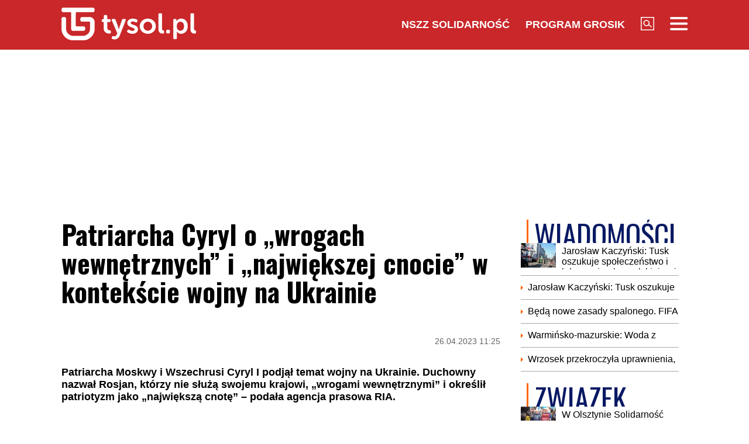

--- FILE ---
content_type: text/html; charset=UTF-8
request_url: https://www.tysol.pl/a103377-patriarcha-cyryl-o-wrogach-wewnetrznych-i-najwiekszej-cnocie-w-kontekscie-wojny-na-ukrainie
body_size: 18632
content:
<!DOCTYPE html>
<html lang="pl">
<head>
  <title>Patriarcha Cyryl o „wrogach wewnętrznych” i „największej cnocie” w kontekście wojny na Ukrainie</title>
  <meta http-equiv="content-type" content="text/html;charset=UTF-8" />
  <meta charset="utf-8" />
  <meta name="viewport" content="width=device-width, initial-scale=1.0, maximum-scale=1.0, user-scalable=no" />
  <meta http-equiv="Refresh" content="900" />
    <meta name="robots" content="max-image-preview:large"/>
  <meta name="description" content="Patriarcha Moskwy i Wszechrusi Cyryl I podjął temat wojny na Ukrainie. Duchowny nazwał Rosjan, kt&oacute;rzy nie służą swojemu krajowi, &bdquo;wrogami wewnętrznymi&rdquo; i określił patriotyzm jako &bdquo;największą cnotę&rdquo; &ndash; podała agencja prasowa RIA."/>
  <meta name="keywords" content="Cyryl I,Kreml,wrogowie wewnętrzni,Cerkiew,wojna na Ukrainie"/>
  <meta property="og:type" content="article"/>
  <meta property="og:locale" content="pl_PL"/>
  <meta property="og:site_name" content="TYSOL.PL"/>
  <meta property="fb:app_id" content="356821701417716"/>
  <meta property="og:title" content="Patriarcha Cyryl o &bdquo;wrogach wewnętrznych&rdquo; i &bdquo;największej cnocie&rdquo; w kontekście wojny na Ukrainie"/>
  <meta property="og:description" content="Patriarcha Moskwy i Wszechrusi Cyryl I podjął temat wojny na Ukrainie. Duchowny nazwał Rosjan, kt&oacute;rzy nie służą swojemu krajowi, &bdquo;wrogami wewnętrznymi&rdquo; i określił patriotyzm jako &bdquo;największą cnotę&rdquo; &ndash; podała agencja prasowa RIA."/>
  <meta property="og:image" content="https://www.tysol.pl/imgcache/1200x630/c/uploads/news/103377/1682480761b5e9f3ffbe27a5269b53b3.jpg"/>
  <meta property="og:image:width" content="1200"/>
  <meta property="og:image:height" content="630"/>
  <meta property="og:image:alt" content="Patriarcha Cyryl o &bdquo;wrogach wewnętrznych&rdquo; i &bdquo;największej cnocie&rdquo; w kontekście wojny na Ukrainie"/>
  <meta property="og:published_time" content="Wed, 26 Apr 2023 11:25:10 +0200"/>
  <meta property="og:url" content="/a103377-patriarcha-cyryl-o-wrogach-wewnetrznych-i-najwiekszej-cnocie-w-kontekscie-wojny-na-ukrainie"/>
  <meta name="twitter:card" content="summary_large_image"/>
  <meta name="twitter:title" content="Patriarcha Cyryl o &bdquo;wrogach wewnętrznych&rdquo; i &bdquo;największej cnocie&rdquo; w kontekście wojny na Ukrainie"/>
  <meta name="twitter:description" content="Patriarcha Moskwy i Wszechrusi Cyryl I podjął temat wojny na Ukrainie. Duchowny nazwał Rosjan, kt&oacute;rzy nie służą swojemu krajowi, &bdquo;wrogami wewnętrznymi&rdquo; i określił patriotyzm jako &bdquo;największą cnotę&rdquo; &ndash; podała agencja prasowa RIA."/>
  <meta name="twitter:image" content="https://www.tysol.pl/imgcache/1200x630/c/uploads/news/103377/1682480761b5e9f3ffbe27a5269b53b3.jpg"/>
  <meta name="twitter:image:alt" content="Patriarcha Cyryl o &bdquo;wrogach wewnętrznych&rdquo; i &bdquo;największej cnocie&rdquo; w kontekście wojny na Ukrainie"/>
  <link type="image/x-icon" href="https://www.tysol.pl/files/tysol/favicon.ico" rel="shortcut icon"/>
  <link rel="preconnect" href="https://fonts.gstatic.com/" />
  <link rel="preconnect" href="https://fonts.gstatic.com/" crossorigin />
  <link href="https://fonts.googleapis.com/css?family=Oswald:700Roboto:400,700&subset=latin-ext&display=swap" rel="stylesheet"/>
    <link rel="canonical" href="https://www.tysol.pl/a103377-patriarcha-cyryl-o-wrogach-wewnetrznych-i-najwiekszej-cnocie-w-kontekscie-wojny-na-ukrainie"/>
  <link href="https://www.tysol.pl/imgcache/750x530/c/uploads/news/103377/1682480761b5e9f3ffbe27a5269b53b3.jpg" as="image" rel="preload"/>
  <link href="https://www.tysol.pl/imgcache/750x530/c/uploads/news/103377/1682480761b5e9f3ffbe27a5269b53b3.jpg" as="image" rel="preload"/>
    <link rel="stylesheet" href="/css/tysol,article,1.css?type=link&serial=0123456789">
      <script async src="//cmp.optad360.io/items/0a1824b0-3b0f-448f-a41c-a53f3d1fcefc.min.js" type="c83256d31d7a036a7ee4e0ed-text/javascript"></script>
  <script async src="//get.optad360.io/sf/12856973-14dd-4ae7-bfc7-4bbe039c64fc/plugin.min.js" type="c83256d31d7a036a7ee4e0ed-text/javascript"></script>
  
  <!-- (C)2000-2020 Gemius SA - gemiusPrism  / Wezel zbiorczy pp.tysol.pl/Strona glowna serwisu -->
  <script type="c83256d31d7a036a7ee4e0ed-text/javascript">
    <!--//--><![CDATA[//><!--
    var pp_gemius_identifier = 'zNE1LPirOaPDppB6cQwz8sQ8.ji_IAcXFH6Z5_0pzpP.X7';
    // lines below shouldn't be edited
    function gemius_pending(i) { window[i] = window[i] || function() {var x = window[i+'_pdata'] = window[i+'_pdata'] || []; x[x.length]=arguments;};};gemius_pending('gemius_hit'); gemius_pending('gemius_event'); gemius_pending('pp_gemius_hit'); gemius_pending('pp_gemius_event');(function(d,t) {try {var gt=d.createElement(t),s=d.getElementsByTagName(t)[0],l='http'+((location.protocol=='https:')?'s':''); gt.setAttribute('async','async');gt.setAttribute('defer','defer'); gt.src=l+'://gapl.hit.gemius.pl/xgemius.js'; s.parentNode.insertBefore(gt,s);} catch (e) {}})(document,'script');
    //--><!]]>
  </script>

  <!-- MARFEEL CODE START -->
  <script type="c83256d31d7a036a7ee4e0ed-text/javascript">
	!function(){"use strict";function e(e){var t=!(arguments.length>1&&void 0!==arguments[1])||arguments[1],c=document.createElement("script");c.src=e,t?c.type="module":(c.async=!0,c.type="text/javascript",c.setAttribute("nomodule",""));var n=document.getElementsByTagName("script")[0];n.parentNode.insertBefore(c,n)}!function(t,c){!function(t,c,n){var a,o,r;n.accountId=c,null!==(a=t.marfeel)&&void 0!==a||(t.marfeel={}),null!==(o=(r=t.marfeel).cmd)&&void 0!==o||(r.cmd=[]),t.marfeel.config=n;var i="https://sdk.mrf.io/statics";e("".concat(i,"/marfeel-sdk.js?id=").concat(c),!0),e("".concat(i,"/marfeel-sdk.es5.js?id=").concat(c),!1)}(t,c,arguments.length>2&&void 0!==arguments[2]?arguments[2]:{})}(window,2963,{} /*config*/)}();
</script>
  <!-- MARFEEL CODE END -->

  <!-- (C)2000-2020 Gemius SA - gemiusPrism  / Wezel zbiorczy pp.tysol.pl/podstrony -->
  <script type="c83256d31d7a036a7ee4e0ed-text/javascript">
    <!--//--><![CDATA[//><!--
    var pp_gemius_identifier = '0nWbia9.pAlUpILsl_6Mr6R..q3urgb7dJEPbfUoo2b.x7';
    // lines below shouldn't be edited
    function gemius_pending(i) { window[i] = window[i] || function() {var x = window[i+'_pdata'] = window[i+'_pdata'] || []; x[x.length]=arguments;};};gemius_pending('gemius_hit'); gemius_pending('gemius_event'); gemius_pending('pp_gemius_hit'); gemius_pending('pp_gemius_event');(function(d,t) {try {var gt=d.createElement(t),s=d.getElementsByTagName(t)[0],l='http'+((location.protocol=='https:')?'s':''); gt.setAttribute('async','async');gt.setAttribute('defer','defer'); gt.src=l+'://gapl.hit.gemius.pl/xgemius.js'; s.parentNode.insertBefore(gt,s);} catch (e) {}})(document,'script');
    //--><!]]>
  </script>
<!-- Global site tag (gtag.js) - Google Analytics -->
<script async src="https://www.googletagmanager.com/gtag/js?id=G-LRDM8C27YR" type="c83256d31d7a036a7ee4e0ed-text/javascript"></script>
<script type="c83256d31d7a036a7ee4e0ed-text/javascript">
  window.dataLayer = window.dataLayer || [];
  function gtag(){dataLayer.push(arguments);}
  gtag('js', new Date());

  gtag('config', 'G-LRDM8C27YR');
</script>

<!-- PushAlert -->
<script type="c83256d31d7a036a7ee4e0ed-text/javascript">
(function(d, t) {
var g = d.createElement(t),
s = d.getElementsByTagName(t)[0];
g.src = "https://cdn.pushalert.co/integrate_a06ff64f961fee13b7a1e81e1d513ea9.js";
s.parentNode.insertBefore(g, s);
}(document, "script"));
</script>
<!-- End PushAlert -->


<script type="application/ld+json">
{
  "@context": "https://schema.org",
  "@graph": [
    {
      "@type": "Organization",
      "@id": "https://www.tysol.pl/#organization",
      "name": "TYSOL.PL",
      "url": "https://www.tysol.pl/",
      "logo": {
        "@type": "ImageObject",
        "url": "https://www.tysol.pl/files/tysol/images/tysol_230.png" 
      },
      "sameAs": [
        "https://www.facebook.com/tygodniksolidarnosc",
        "https://x.com/tysolpl" 
      ]
    },
    {
      "@type": "WebSite",
      "@id": "https://www.tysol.pl/#website",
      "url": "https://www.tysol.pl/",
      "name": "TYSOL.PL",
      "publisher": { "@id": "https://www.tysol.pl/#organization" },
      "inLanguage": "pl-PL"
    },
    {
      "@type": "WebPage",
      "@id": "https://www.tysol.pl/a103377-patriarcha-cyryl-o-wrogach-wewnetrznych-i-najwiekszej-cnocie-w-kontekscie-wojny-na-ukrainie#webpage",
      "url": "https://www.tysol.pl/a103377-patriarcha-cyryl-o-wrogach-wewnetrznych-i-najwiekszej-cnocie-w-kontekscie-wojny-na-ukrainie",
      "name": "Patriarcha Cyryl o \u201ewrogach wewn\u0119trznych\u201d i \u201enajwi\u0119kszej cnocie\u201d w kontek\u015bcie wojny na Ukrainie",
      "inLanguage": "pl-PL" 
    },
    {
      "@type": "NewsArticle",
      "@id": "https://www.tysol.pl/a103377-patriarcha-cyryl-o-wrogach-wewnetrznych-i-najwiekszej-cnocie-w-kontekscie-wojny-na-ukrainie#article",
      "mainEntityOfPage": { "@id": "https://www.tysol.pl/a103377-patriarcha-cyryl-o-wrogach-wewnetrznych-i-najwiekszej-cnocie-w-kontekscie-wojny-na-ukrainie#webpage" },
      "headline": "Patriarcha Cyryl o \u201ewrogach wewn\u0119trznych\u201d i \u201enajwi\u0119kszej cnocie\u201d w kontek\u015bcie wojny na Ukrainie",
      "datePublished": "2023-04-26T09:25:10+00:00",
      "dateModified": "2023-04-26T09:25:10+00:00",
      "description": "Patriarcha Moskwy i Wszechrusi Cyryl I podj\u0105\u0142 temat wojny na Ukrainie. Duchowny nazwa\u0142 Rosjan, kt\u00f3rzy nie s\u0142u\u017c\u0105 swojemu krajowi, \u201ewrogami wewn\u0119trznymi\u201d i okre\u015bli\u0142 patriotyzm jako \u201enajwi\u0119ksz\u0105 cnot\u0119\u201d \u2013 poda\u0142a agencja prasowa RIA.\r\n",
      "image": {"@type":"ImageObject","url":"https:\/\/www.tysol.pl\/uploads\/news\/103377\/1682480761b5e9f3ffbe27a5269b53b3.jpg","width":1613,"height":1080},
      "author": { "@type": "Person", "name": "Aleksandra Jakubiak" },
      "articleSection": "Wiadomości",
      "keywords": ["Cyryl I","Kreml","wrogowie wewnętrzni","Cerkiew","wojna na Ukrainie"],

      "articleBody": "<h2>Wrogowie wewn\u0119trzni<\/h2><p>Zwierzchnik rosyjskiej Cerkwi odprawi\u0142 Bosk\u0105 Liturgi\u0119 i wielkanocne wspomnienie zmar\u0142ych w Archangielskim Soborze na moskiewskim Kremlu. W prawos\u0142awiu obchodzone by\u0142o wczoraj \u015bwi\u0119to Radonicy \u2013 modlitwy nad grobami za zmar\u0142ych.\u00a0<\/p><p>- Dzisiaj modlimy si\u0119 za nasz\u0105 ojczyzn\u0119, aby Pan chroni\u0142 j\u0105 przed wrogami zewn\u0119trznymi i wewn\u0119trznymi, przed wszystkimi, kt\u00f3rzy nie wi\u0105\u017c\u0105 swojego \u017cycia z Rosj\u0105, kt\u00f3rzy s\u0105 gotowi zarabia\u0107 pieni\u0105dze w Rosji, ale nigdy nie byli gotowi s\u0142u\u017cy\u0107 ojczy\u017anie \u2013 stwierdzi\u0142 hierarcha.\u00a0<\/p><h2>\"Najwi\u0119ksza cnota\"<\/h2><p>Zaapelowa\u0142 o to, by zaszczepi\u0107 w ludziach, tak\u017ce poprzez nauczanie ko\u015bcielne, mi\u0142o\u015b\u0107 do ojczyzny, kt\u00f3ra jest \"najwi\u0119ksz\u0105 cnot\u0105\u201d.<\/p><p>Chocia\u017c patriarcha nie powiedzia\u0142 tego wyra\u017anie, jego uwagi zda\u0142y si\u0119 cz\u0119\u015bciowo skierowane do Rosjan, kt\u00f3rzy unikn\u0119li poboru, czasami przenosz\u0105c si\u0119 za granic\u0119, aby unikn\u0105\u0107 powo\u0142ania do s\u0142u\u017cby w ramach tego, co Putin nazywa \u201especjaln\u0105 operacj\u0105 wojskow\u0105\u201d na Ukrainie. Cyryl wskaza\u0142 na przyk\u0142ad \u015bwi\u0119tych car\u00f3w, ksi\u0105\u017c\u0105t i ksi\u0119\u017cniczek, z kt\u00f3rego powinni czerpa\u0107 wszyscy sprawuj\u0105cy dzi\u015b w\u0142adz\u0119. Jego zdaniem \u017cyli oni nie dla siebie, lecz dla Ko\u015bcio\u0142a, ludu i pa\u0144stwa, uto\u017csamiali si\u0119 ca\u0142kowicie z losem ludu i pa\u0144stwa. Nie byli oni politykami z wynajmu czy z wyboru, ale z woli Boga i byli \u015bwiadomi swojego powo\u0142ania, kt\u00f3re by\u0142o przekazywane przez rodzic\u00f3w na dzieci.\u00a0<\/p><p>Zaapelowa\u0142 o przekazywanie wiary prawos\u0142awnej kolejnym pokoleniom i wskaza\u0142, \u017ce powinno to by\u0107 jedno z najwa\u017cniejszych zada\u0144 duchownych, zaraz po sprawowaniu Eucharystii.<\/p><p><span>st (KAI) \/ Moskwa<\/span><\/p>"
    }
  ]
}
</script>
<script src="https://jsc.mgid.com/site/1039336.js" async type="c83256d31d7a036a7ee4e0ed-text/javascript"></script>
</head>
<body>

<header id="header" class="fixed">
    <div id="header-tysol">
        <div class="header_logo"><a href="/"><img src="/files/tysol/images/tysol_230.png"/></a></div>
        <nav class="header_links" id="topmenu">
            <ul class="header_links_group">
                                          
                            <li class="header_links_item link hide_on_mobile_when_max_800"><a href="//www.solidarnosc.org.pl/" target="_blank">NSZZ Solidarność</a></li>
              <li class="header_links_item link hide_on_mobile_when_max_800"><a href="//tysol.pl/grosik/" target="_blank">Program Grosik</a></li>
                            <li class="header_links_item link"><img src="/files/tysol/images/Lupa.png" width="23" height="23" class="pointer" onclick="if (!window.__cfRLUnblockHandlers) return false; search()" data-cf-modified-c83256d31d7a036a7ee4e0ed-="" /></li>
              <li class="header_links_item link"><img src="/files/tysol/images/hamburger.png" width="30" height="23" class="pointer" onclick="if (!window.__cfRLUnblockHandlers) return false; menu()" data-cf-modified-c83256d31d7a036a7ee4e0ed-="" /></li>
            </ul>
        </nav>
    </div>
    <div class="page_wrapper">
      <div class="menu-outer">
        <div id="menu">
          <button class="menu_close" onclick="if (!window.__cfRLUnblockHandlers) return false; menu()" data-cf-modified-c83256d31d7a036a7ee4e0ed-="">X</button>
            <div class="row">
                <div class="col-12 col-md-4">
                    <ul>
                      <li><a href="/d1-wiadomosci">Wiadomości</a></li>
                      <li><a href="/d2-zwiazek">Związek</a></li>
                      <li><a href="/k18-Gospodarka">Gospodarka</a></li>
                      <li><a href="/d12-Finanse">Finanse</a></li>
                      <li><a href="/d3-tygodnik-solidarnosc">Tygodnik Solidarność</a></li>
                      <li><a href="/k20-Wiara">Wiara</a></li>
                      <li><a href="/d4-rozrywka">Rozrywka</a></li>
                      <li><a href="/k29-styl-zycia">Styl życia</a></li>
                      <!-- 
                      TODO hideandseek 
                      -->
                                           
                    </ul>
                </div>
                <div class="col-12 col-md-4">
                    <ul>
                      <li><a href="/blogi/">Blogi</a></li>
                      <li><a href="/opinie/">Opinie</a></li>
                      <li><a href="/k22-Kultura">Kultura</a></li>
                      <li><a href="/k17-Polityka">Polityka</a></li>
                      <li><a href="/k21-Sport">Sport</a></li>
                      <li><a href="/k23-Nauka">Nauka</a></li>
                      <li><a href="/k24-Prawo">Prawo</a></li>
                      <li><a href="/k19-Historia">Historia</a></li>
                    </ul>
                </div>
                <div class="col-12 col-md-4">
                  <ul>
                    <li><a href="/marsz-godnosci">Marsz Godności</a></li>
                    <li><a href="/k103-emerytury-stazowe" target="_blank">Emerytury Stażowe</a></li>
                    <li><a href="https://www.tysol.pl/s6-prenumerata-tygodnika-solidarnosc">Prenumerata</a></li>
                  </ul>
                </div>
            </div>
        </div>
      
    </div>
    </div>
  <div id="header_bottom">
    <div id="search_box_google">
      <form action="/szukaj/" method="POST">
        <script async src="https://cse.google.com/cse.js?cx=51a2d224e7b0857b8" type="c83256d31d7a036a7ee4e0ed-text/javascript"></script>
        <div class="container">
          <div class="row">
            <div class="col">
              <div class="gcse-search"></div>
            </div>
          </div>
        </div>
      </form>
    </div>
  </div>
</header>
<div class="header_space"></div>
<script type="c83256d31d7a036a7ee4e0ed-text/javascript">
<!--

    var scrollTop = 0;
    var headerFixed = false;
    var header = document.getElementById('header');
    var minified = false;
    var maxified = true;
	window.onscroll = function (e) {
        scrollTop = (window.pageYOffset !== undefined) ? window.pageYOffset : (document.documentElement || document.body.parentNode || document.body).scrollTop;  
    
    if (scrollTop>1000) {
      if (maxified) {
        $('#header-tysol').animate({
          height: "65px"
        }, 100, function () {
          maxified = false;
          minified = true;
        });
      }
    } else {
      if (minified) {
        $('#header-tysol').animate({
          height: "85px"
        },100,function(){
          minified = false;
          maxified = true;
        });
      }
    }
    
    }

    function menu() {
        $('#menu').slideToggle(300);
      $('#search_box_google').slideUp(300);
    }
    function search() {
      $('#search_box_google').slideToggle(300);
      $('#menu').slideUp(300);
    }
-->
</script>

<div class="ideo-desktop">
  <div class="page_wrapper">
    <div class="mb"></div>
    <div id="ads-art-bill" style="display: block; min-height: 250px; margin: 0 auto 20px auto;"></div>
    <div class="row article_page_wrapper_row">
      <div class="col">
        <article id="article">
          <h1>Patriarcha Cyryl o „wrogach wewnętrznych” i „największej cnocie” w kontekście wojny na Ukrainie</h1>
<style type="text/css">
<!--
	.body img {
	   max-width: 100% !important;
       height: auto;
	}
    .galleryBox {   
        display: flex;
        flex-wrap: wrap;
    }
    .galleryItem {
        width: 25%;
        border: 2px solid white;
        box-sizing: border-box;
        -moz-box-sizing: border-box;
        -webkit-box-sizing: border-box;
    }
}
    
-->
</style>
<div class="article_toolbar_top" style="height: 47px;">
    <div class="article_share">
    </div>
    <div class="article_info">
        <div class="article_date">26.04.2023 11:25</div>
    </div>
</div>

<div class="lead">Patriarcha Moskwy i Wszechrusi Cyryl I podjął temat wojny na Ukrainie. Duchowny nazwał Rosjan, którzy nie służą swojemu krajowi, „wrogami wewnętrznymi” i określił patriotyzm jako „największą cnotę” – podała agencja prasowa RIA.
</div>


        
<div class="article_image">
      <img src="https://www.tysol.pl/imgcache/750x530/c/uploads/news/103377/1682480761b5e9f3ffbe27a5269b53b3.jpg" class="img-responsive"  alt="Cyryl I"/>
  </div>
<div class="image_desc">
    <div class="image_info">Cyryl I / wikimedia commons/CC BY-SA 3.0/Serge Serebro, Vitebsk Popular News </div>
</div>

                


<aside>
  </aside>

<div class="body"><h2>Wrogowie wewnętrzni</h2>

<p>Zwierzchnik rosyjskiej Cerkwi odprawił Boską Liturgię i wielkanocne wspomnienie zmarłych w Archangielskim Soborze na moskiewskim Kremlu. W prawosławiu obchodzone było wczoraj święto Radonicy – modlitwy nad grobami za zmarłych. </p>

<p>- Dzisiaj modlimy się za naszą ojczyznę, aby Pan chronił ją przed wrogami zewnętrznymi i wewnętrznymi, przed wszystkimi, którzy nie wiążą swojego życia z Rosją, którzy są gotowi zarabiać pieniądze w Rosji, ale nigdy nie byli gotowi służyć ojczyźnie – stwierdził hierarcha. </p>

<h2>"Największa cnota"</h2>

<p>Zaapelował o to, by zaszczepić w ludziach, także poprzez nauczanie kościelne, miłość do ojczyzny, która jest "największą cnotą”.</p>

<p>Chociaż patriarcha nie powiedział tego wyraźnie, jego uwagi zdały się częściowo skierowane do Rosjan, którzy uniknęli poboru, czasami przenosząc się za granicę, aby uniknąć powołania do służby w ramach tego, co Putin nazywa „specjalną operacją wojskową” na Ukrainie. Cyryl wskazał na przykład świętych carów, książąt i księżniczek, z którego powinni czerpać wszyscy sprawujący dziś władzę. Jego zdaniem żyli oni nie dla siebie, lecz dla Kościoła, ludu i państwa, utożsamiali się całkowicie z losem ludu i państwa. Nie byli oni politykami z wynajmu czy z wyboru, ale z woli Boga i byli świadomi swojego powołania, które było przekazywane przez rodziców na dzieci. </p>

<p>Zaapelował o przekazywanie wiary prawosławnej kolejnym pokoleniom i wskazał, że powinno to być jedno z najważniejszych zadań duchownych, zaraz po sprawowaniu Eucharystii.</p>

<p><span style="color:#999999;">st (KAI) / Moskwa</span></p>
</div>

<br />
<div class="article_footer">
    <ul>
        <li>Autor: KAI,opc. adg</li>        <li>Źródło: KAI/RIA</li>
        <li>Data: 26.04.2023 11:25</li>
        <li>Tagi: Cyryl I, Kreml, wrogowie wewnętrzni, Cerkiew, wojna na Ukrainie</li>
    </ul>
</div>
        </article>

        <div class="row mb">
          <div class="col-12">
                      </div>
        </div>

        <div style="" data-width="100%" class="fb-comments" data-href="https://www.tysol.pl/a103377-patriarcha-cyryl-o-wrogach-wewnetrznych-i-najwiekszej-cnocie-w-kontekscie-wojny-na-ukrainie" data-numposts="5"></div>

        <p>&nbsp;</p>
        <div class="section_name">POLECANE</div>
        <div class="row">
          <a href="/a151858-droga-s7-calkowicie-zablokowana-stoimy-od-godzin-nie-mamy-jedzenia-ani-picia-wideo" target="_self"><div class="news-item news-item-mobile news-item-size-3 title-right mb news-gradient">
  <div class="news-item-image">
    <img src="https://www.tysol.pl/imgcache/300x225/c/uploads/news/151858/17671318321c632a78bc631809737a0b.jpg" alt="Droga S7 całkowicie zablokowana. „Stoimy od godzin, nie mamy jedzenia ani picia” [WIDEO]" width="300"  height="225"  class="img-responsive"/>
    <span class="news-item-badge ">z ostatniej chwili</span>
    <div class="news-triangle"><div class="news-triangle-inner"></div></div>
  </div>
  <div class="news-item-info">
    <div class="news-item-info-outer">
      <div class="news-item-info-inner">
        <div class="news-item-info-title">
          <span class="news-title">Droga S7 całkowicie zablokowana. „Stoimy od godzin, nie mamy jedzenia ani picia” [WIDEO]</span>
        </div>
                  <p class="news-lead">We wtorek wieczorem sytuacja na drodze ekspresowej S7 gwałtownie się pogarsza. Z powodu intensywnych opadów śniegu część trasy została całkowicie zablokowana w obu kierunkach, a kierowcy od wielu godzin stoją w korkach. Jak informuje TVN24, w trybie alarmowym ściągane są dodatkowe patrole policji, a akcję utrudnia fakt, że w zaspach utknął również... pług.</p>
              </div>
    </div>
  </div>
</div></a><a href="/a151857-awaria-cieplownicza-w-gdansku-setki-osob-bez-ogrzewania" target="_self"><div class="news-item news-item-mobile news-item-size-3 title-right mb news-gradient">
  <div class="news-item-image">
    <img src="https://www.tysol.pl/imgcache/300x225/c/uploads/news/151857/176712826969837dd8ac08569966cf94.jpg" alt="Awaria ciepłownicza w Gdańsku. Setki osób bez ogrzewania" width="300"  height="225"  class="img-responsive"/>
    <span class="news-item-badge ">z ostatniej chwili</span>
    <div class="news-triangle"><div class="news-triangle-inner"></div></div>
  </div>
  <div class="news-item-info">
    <div class="news-item-info-outer">
      <div class="news-item-info-inner">
        <div class="news-item-info-title">
          <span class="news-title">Awaria ciepłownicza w Gdańsku. Setki osób bez ogrzewania</span>
        </div>
                  <p class="news-lead">Poważna awaria sieci ciepłowniczej w Gdańsku. Bez ogrzewania i ciepłej wody pozostaje co najmniej kilkuset odbiorców w dzielnicy Orunia Górna–Gdańsk Południe. </p>
              </div>
    </div>
  </div>
</div></a><a href="/a151856-rzadowy-projekt-ws-osoby-najblizszej-jest-stanowisko-prezydenta-rp" target="_self"><div class="news-item news-item-mobile news-item-size-3 title-right mb news-gradient">
  <div class="news-item-image">
    <img src="https://www.tysol.pl/imgcache/300x225/c/uploads/news/151856/1767126328625294f6b290133e4d476b.jpg" alt="Rządowy projekt ws. osoby najbliższej. Jest stanowisko Prezydenta RP" width="300"  height="225"  class="img-responsive"/>
    <span class="news-item-badge ">z ostatniej chwili</span>
    <div class="news-triangle"><div class="news-triangle-inner"></div></div>
  </div>
  <div class="news-item-info">
    <div class="news-item-info-outer">
      <div class="news-item-info-inner">
        <div class="news-item-info-title">
          <span class="news-title">Rządowy projekt ws. "osoby najbliższej". Jest stanowisko Prezydenta RP</span>
        </div>
                  <p class="news-lead">Przyjęty przez rząd projekt ustawy o statusie osoby najbliższej przenosi przywileje małżeńskie na związki partnerskie; nie ma na to zgody prezydenta – podkreślił we wtorek szef gabinetu prezydenta Paweł Szefernaker.</p>
              </div>
    </div>
  </div>
</div></a><a href="/a151855-macron-ogra-niemcow-startuje-wyscig-o-wzgledy-putina" target="_self"><div class="news-item news-item-mobile news-item-size-3 title-right mb news-gradient">
  <div class="news-item-image">
    <img src="https://www.tysol.pl/imgcache/300x225/c/uploads/news/151855/1767125759fa593dfb09843f41955612.jpg" alt="Macron ogra Niemców? Startuje wyścig o względy Putina" width="300"  height="225"  class="img-responsive"/>
    <span class="news-item-badge ">tylko u nas</span>
    <div class="news-triangle"><div class="news-triangle-inner"></div></div>
  </div>
  <div class="news-item-info">
    <div class="news-item-info-outer">
      <div class="news-item-info-inner">
        <div class="news-item-info-title">
          <span class="news-title">Macron ogra Niemców? Startuje wyścig o względy Putina</span>
        </div>
                  <p class="news-lead">Emmanuel Macron sygnalizuje gotowość do wznowienia dialogu z Władimirem Putinem, co wywołuje napięcia wewnątrz Unii Europejskiej i niepokój w Berlinie. Francuska inicjatywa uruchamia nową rywalizację o wpływy w relacjach z Rosją w momencie, gdy Europa szuka wspólnej strategii wobec wojny na Ukrainie i zmieniającej się polityki USA.</p>
              </div>
    </div>
  </div>
</div></a><a href="/a151854-grozna-awaria-na-popularnym-stoku-narciarskim-blisko-80-osob-utknelo-na-wyciagu-w-sniezycy" target="_self"><div class="news-item news-item-mobile news-item-size-3 title-right mb news-gradient">
  <div class="news-item-image">
    <img src="https://www.tysol.pl/imgcache/300x225/c/uploads/news/151854/17671243276c1b7eb713bec97b8c8c64.jpg" alt="Groźna awaria na popularnym stoku narciarskim. Blisko 80 osób utknęło na wyciągu w śnieżycy" width="300"  height="225"  class="img-responsive"/>
    <span class="news-item-badge ">z ostatniej chwili</span>
    <div class="news-triangle"><div class="news-triangle-inner"></div></div>
  </div>
  <div class="news-item-info">
    <div class="news-item-info-outer">
      <div class="news-item-info-inner">
        <div class="news-item-info-title">
          <span class="news-title">Groźna awaria na popularnym stoku narciarskim. Blisko 80 osób utknęło na wyciągu w śnieżycy</span>
        </div>
                  <p class="news-lead">Na stoku narciarskim Czarny Groń w miejscowości Rzyki doszło do poważnej awarii. Wyciąg krzesełkowy zatrzymał się podczas intensywnej śnieżycy, a na wysokości utknęło blisko 80 osób. Na miejsce skierowano straż pożarną oraz specjalistyczne grupy ratownicze. </p>
              </div>
    </div>
  </div>
</div></a><a href="/a151853-kiedy-wojna-na-ukrainie-nie-dobiegnie-konca-nowe-wyliczenia-ekspertow" target="_self"><div class="news-item news-item-mobile news-item-size-3 title-right mb news-gradient">
  <div class="news-item-image">
    <img src="https://www.tysol.pl/imgcache/300x225/c/uploads/news/151853/1767120764b864cac0278f5c4a5efd15.jpg" alt="Kiedy wojna na Ukrainie nie dobiegnie końca? Nowe wyliczenia ekspertów" width="300"  height="225"  class="img-responsive"/>
    <span class="news-item-badge ">z ostatniej chwili</span>
    <div class="news-triangle"><div class="news-triangle-inner"></div></div>
  </div>
  <div class="news-item-info">
    <div class="news-item-info-outer">
      <div class="news-item-info-inner">
        <div class="news-item-info-title">
          <span class="news-title">Kiedy wojna na Ukrainie nie dobiegnie końca? Nowe wyliczenia ekspertów</span>
        </div>
                  <p class="news-lead">Tygodnik "Economist" przytacza przewidywania ekspertów z Good Judgment - firmy specjalizującej się w prognozach politycznych i gospodarczych - na 2026 rok. W ich ocenie prawdopodobieństwo, że wojna Rosji przeciw Ukrainie nie skończy się przed 1 stycznia 2027 roku, wynosi 74 proc.</p>
              </div>
    </div>
  </div>
</div></a><a href="/a151852-beata-szydlo-w-brazylii-i-argentynie-zuzywa-sie-wiecej-pestycydow-niz-w-calej-ue-lacznie" target="_self"><div class="news-item news-item-mobile news-item-size-3 title-right mb news-gradient">
  <div class="news-item-image">
    <img src="https://www.tysol.pl/imgcache/300x225/c/uploads/news/151852/176711721934973ee88786696cce5b26.jpg" alt="Beata Szydło: W Brazylii i Argentynie zużywa się więcej pestycydów, niż w całej UE łącznie" width="300"  height="225"  class="img-responsive"/>
    <span class="news-item-badge ">z ostatniej chwili</span>
    <div class="news-triangle"><div class="news-triangle-inner"></div></div>
  </div>
  <div class="news-item-info">
    <div class="news-item-info-outer">
      <div class="news-item-info-inner">
        <div class="news-item-info-title">
          <span class="news-title">Beata Szydło: W Brazylii i Argentynie zużywa się więcej pestycydów, niż w całej UE łącznie</span>
        </div>
                  <p class="news-lead">"Przez lata budowaliśmy zdrową, czystą produkcję żywności, żeby teraz otworzyć rynek dla chemicznej żywności z Mercosur" – wskazuje Beata Szydło na platformie X, nawiązując do próby przeforsowania przez Brukselę umowy z krajami Mercosur.</p>
              </div>
    </div>
  </div>
</div></a><a href="/a151851-pilny-komunikat-dla-odbiorcow-energii-z-pge" target="_self"><div class="news-item news-item-mobile news-item-size-3 title-right mb news-gradient">
  <div class="news-item-image">
    <img src="https://www.tysol.pl/imgcache/300x225/c/uploads/news/151851/17671161864adad77b7c2000b4cf7edc.jpg" alt="Pilny komunikat dla odbiorców energii z PGE" width="300"  height="225"  class="img-responsive"/>
    <span class="news-item-badge ">z ostatniej chwili</span>
    <div class="news-triangle"><div class="news-triangle-inner"></div></div>
  </div>
  <div class="news-item-info">
    <div class="news-item-info-outer">
      <div class="news-item-info-inner">
        <div class="news-item-info-title">
          <span class="news-title">Pilny komunikat dla odbiorców energii z PGE</span>
        </div>
                  <p class="news-lead">Ministerstwo Energii wydało pilne ostrzeżenie dla odbiorców energii. Chodzi o wiadomości e-mail i SMS, w których oszuści podszywają się pod instytucje państwowe oraz spółki energetyczne, próbując wyłudzić dane osobowe i pieniądze.</p>
              </div>
    </div>
  </div>
</div></a><a href="/a151849-zelenski-omawiamy-rozmieszczenie-wojsk-usa-na-ukrainie" target="_self"><div class="news-item news-item-mobile news-item-size-3 title-right mb news-gradient">
  <div class="news-item-image">
    <img src="https://www.tysol.pl/imgcache/300x225/c/uploads/news/151849/17671137203975653c45f38c7d872c10.jpg" alt="Zełenski: Omawiamy rozmieszczenie wojsk USA na Ukrainie" width="300"  height="225"  class="img-responsive"/>
    <span class="news-item-badge ">z ostatniej chwili</span>
    <div class="news-triangle"><div class="news-triangle-inner"></div></div>
  </div>
  <div class="news-item-info">
    <div class="news-item-info-outer">
      <div class="news-item-info-inner">
        <div class="news-item-info-title">
          <span class="news-title">Zełenski: Omawiamy rozmieszczenie wojsk USA na Ukrainie</span>
        </div>
                  <p class="news-lead">Ukraina rozmawia z prezydentem USA Donaldem Trumpem i przedstawicielami koalicji chętnych możliwość rozmieszczenia amerykańskich wojsk w ramach gwarancji bezpieczeństwa, jednak decyzja zależy od Waszyngtonu – oświadczył we wtorek prezydent Ukrainy Wołodymyr Zełenski.</p>
              </div>
    </div>
  </div>
</div></a><a href="/a151848-pilny-komunikat-dla-mieszkancow-elblaga" target="_self"><div class="news-item news-item-mobile news-item-size-3 title-right mb news-gradient">
  <div class="news-item-image">
    <img src="https://www.tysol.pl/imgcache/300x225/c/uploads/news/151848/17671127118f540984a74556a73fa048.jpg" alt="Pilny komunikat dla mieszkańców Elbląga" width="300"  height="225"  class="img-responsive"/>
    <span class="news-item-badge ">z ostatniej chwili</span>
    <div class="news-triangle"><div class="news-triangle-inner"></div></div>
  </div>
  <div class="news-item-info">
    <div class="news-item-info-outer">
      <div class="news-item-info-inner">
        <div class="news-item-info-title">
          <span class="news-title">Pilny komunikat dla mieszkańców Elbląga</span>
        </div>
                  <p class="news-lead">Urząd miasta w Elblągu wydał pilny komunikat dla mieszkańców. Z powodu trudnych warunków pogodowych odwołano miejską zabawę sylwestrową, a także zamknięto fragment Bulwaru Zygmunta Augusta. W mieście obowiązuje alarm przeciwpowodziowy, a służby prowadzą działania zabezpieczające.</p>
              </div>
    </div>
  </div>
</div></a>        </div>
      </div>
      <div class="col w300">
        <div id="column_right" class="container">
  <div class="row">
    <div class="col-12">
      <div class="section_name uppercase">
  <a href="/d1-wiadomosci"  style="color: #081963;">  Wiadomości  </a></div>      <div class="scroll_box mb scroll_box_220">
  <div class="scrollbar-macosx">
    <div class="row m-0">
      <div class="news_links_foto">
                <a href="/a151847-jaroslaw-kaczynski-tusk-oszukuje-spoleczenstwo-i-lekcewazy-glos-polskiej-wsi">
          <img src="https://www.tysol.pl/imgcache/60x42/c/uploads/news/151847/17671108454627634aa1d8588b63bcf6.jpg" alt="Jarosław Kaczyński: Tusk oszukuje społeczeństwo i lekceważy głos polskiej wsi" width="60"  height="42"  style="margin-right: 10px; float: left;"/>
          <span class="news_min_title">Jarosław Kaczyński: Tusk oszukuje społeczeństwo i lekceważy głos polskiej wsi</span>
        </a>
      </div>
      <ul class="news_links">
                  <li><a href="/a151847-jaroslaw-kaczynski-tusk-oszukuje-spoleczenstwo-i-lekcewazy-glos-polskiej-wsi">Jarosław Kaczyński: Tusk oszukuje społeczeństwo i lekceważy głos polskiej wsi</a></li>
                  <li><a href="/a151846-beda-nowe-zasady-spalonego-fifa-szykuje-rewolucje">Będą nowe zasady spalonego. FIFA szykuje rewolucję</a></li>
                  <li><a href="/a151845-warminsko-mazurskie-woda-z-zalewu-wislanego-zalewa-frombork">Warmińsko-mazurskie: Woda z Zalewu Wiślanego zalewa Frombork</a></li>
                  <li><a href="/a151844-wrzosek-przekroczyla-uprawnienia-ale-prokuratura-umarza-sledztwo">Wrzosek przekroczyła uprawnienia, ale prokuratura umarza śledztwo</a></li>
                  <li><a href="/a151843-kotula-oglasza-przelom-rzad-przyjal-projekt-ustawy-dot-osoby-najblizszej">Kotula ogłasza przełom. Rząd przyjął projekt ustawy dot. "osoby najbliższej"</a></li>
                  <li><a href="/a151842-lodzkich-uczniow-naklaniano-do-wysylania-kartek-swiatecznych-do-tuska">Łódzkich uczniów nakłaniano do wysyłania kartek świątecznych do Tuska</a></li>
                  <li><a href="/a151841-prokuratura-kieruje-sprawe-do-sadu-ws-tzw-afery-wizowej-zarzuty-wobec-bylego-wiceszefa-msz">Prokuratura kieruje sprawę do sądu ws. tzw. afery wizowej. Zarzuty wobec byłego wiceszefa MSZ</a></li>
                  <li><a href="/a151840-polacy-wskazali-czlowieka-roku-2025-karol-nawrocki-zdeklasowal-konkurencje">Polacy wskazali Człowieka Roku 2025. Karol Nawrocki zdeklasował konkurencję</a></li>
                  <li><a href="/a151839-zbrodnia-lubinska-z-1982-r-jest-akt-oskarzenia-przeciwko-b-funkcjonariuszom-mo">Zbrodnia lubińska z 1982 r. – jest akt oskarżenia przeciwko b. funkcjonariuszom MO</a></li>
                  <li><a href="/a151837-to-nie-zart-sejm-zajmie-sie-projektem-ustawy-o-uznaniu-osobowosci-prawnej-rzeki-odry">To nie żart. Sejm zajmie się projektem ustawy o uznaniu osobowości prawnej rzeki Odry</a></li>
                  <li><a href="/a151836-grozny-trend-na-kasprowym-wierchu-tpn-mowi-wprost-to-skrajnie-ryzykowne">Groźny trend na Kasprowym Wierchu. TPN mówi wprost: to skrajnie ryzykowne</a></li>
                  <li><a href="/a151834-miliony-z-rzadowego-programu-energetycznego-trafiaja-do-okregu-hennig-kloski">Miliony z rządowego programu energetycznego trafiają do okręgu Hennig-Kloski</a></li>
                  <li><a href="/a151833-rolnicy-na-drogach-protestuja-przeciwko-umowie-ue-mercosur">Rolnicy na drogach protestują przeciwko umowie UE–Mercosur</a></li>
                  <li><a href="/a151832-kreml-zaostrzymy-nasze-stanowisko-w-rozmowach-o-ukrainie">Kreml: Zaostrzymy nasze stanowisko w rozmowach o Ukrainie</a></li>
                  <li><a href="/a151831-krakowski-sedzia-blokuje-dzialania-prokuratora-powolanego-przez-korneluka-mocne-orzeczenie">Krakowski sędzia blokuje działania prokuratora powołanego przez Korneluka. Mocne orzeczenie</a></li>
                  <li><a href="/a151830-91-dronow-zaatakowalo-rezydencje-putina-mieszkancy-waldaju-zaprzeczaja">91 dronów zaatakowało rezydencję Putina? Mieszkańcy Wałdaju zaprzeczają</a></li>
                  <li><a href="/a151829-autobusy-na-wodor-stoja-nieuzywane-bo-nie-ma-stacji-tankowania">Autobusy na wodór stoją nieużywane, bo nie ma stacji tankowania</a></li>
                  <li><a href="/a151828-polska-dostala-zgode-na-kolejne-ekshumacje-w-puznikach">Polska dostała zgodę na kolejne ekshumacje w Puźnikach</a></li>
                  <li><a href="/a151827-prezydent-postanowil-o-przedluzeniu-pkw-w-operacji-wojskowej-ue-na-morzu-srodziemnym">Prezydent postanowił o przedłużeniu PKW w operacji wojskowej UE na Morzu Śródziemnym</a></li>
                  <li><a href="/a151826-pilny-komunikat-imgw-dla-wybrzeza">Pilny komunikat IMGW dla Wybrzeża</a></li>
              </ul>
    </div>
  </div>
</div>
<style>
  .scroll_box_220 > div {
    max-height: 220px;
  }
</style>      <div class="mb"></div>
      <div class="section_name uppercase">
  <a href="/d2-zwiazek"  style="color: #081963;">  Związek  </a></div>      <div class="scroll_box mb scroll_box_220">
  <div class="scrollbar-macosx">
    <div class="row m-0">
      <div class="news_links_foto">
                <a href="/a151838-w-olsztynie-solidarnosc-pikietowala-przeciwko-konsolidacji-szpitali">
          <img src="https://www.tysol.pl/imgcache/60x42/c/uploads/news/151838/1767100200390d2cd9e44590c97b2c65.jpg" alt="W Olsztynie Solidarność pikietowała przeciwko konsolidacji szpitali" width="60"  height="42"  style="margin-right: 10px; float: left;"/>
          <span class="news_min_title">W Olsztynie Solidarność pikietowała przeciwko konsolidacji szpitali</span>
        </a>
      </div>
      <ul class="news_links">
                  <li><a href="/a151838-w-olsztynie-solidarnosc-pikietowala-przeciwko-konsolidacji-szpitali">W Olsztynie Solidarność pikietowała przeciwko konsolidacji szpitali</a></li>
                  <li><a href="/a151823-gornicy-z-pg-silesia-zakonczyli-protest-mamy-nagranie-z-momentu-ich-wyjazdu-na-powierzchnie-kopalni">Górnicy z PG Silesia zakończyli protest. Mamy nagranie z momentu ich wyjazdu na powierzchnię kopalni</a></li>
                  <li><a href="/a151813-piotr-duda-do-gornikow-z-pg-silesia-dziekuje-wam-za-odwage-pokazaliscie-ze-nie-da-sie-nas-podzielic-ani-zastraszyc">Piotr Duda do górników z PG Silesia: Dziękuję wam za odwagę. Pokazaliście, że nie da się nas podzielić ani zastraszyć</a></li>
                  <li><a href="/a151811-przewodniczacy-nszz-s-w-pg-silesia-to-jest-moment-w-ktorym-protestujacym-nalezy-po-prostu-powiedziec-dziekuje">Przewodniczący NSZZ "S" w PG Silesia: To jest moment, w którym protestującym należy po prostu powiedzieć "dziękuję"</a></li>
                  <li><a href="/a151797-gornicy-postawili-na-swoim-jest-porozumienie-w-pg-silesia">Górnicy postawili na swoim. Jest porozumienie w PG Silesia</a></li>
                  <li><a href="/a151792-uwaga-niebawem-mina-wazne-dla-organizacji-zakladowych-terminy">Uwaga! Niebawem miną ważne dla organizacji zakładowych terminy</a></li>
                  <li><a href="/a151785-w-katowicach-trwaja-rozmowy-przedstawicieli-protestujacych-gornikow-z-pg-silesia-z-ministrem-motyka">W Katowicach trwają rozmowy przedstawicieli protestujących górników z PG Silesia z ministrem Motyką</a></li>
                  <li><a href="/a151769-jutro-rozmowy-pomiedzy-przedstawicielami-protestujacych-w-pg-silesia-a-ministrem-motyka-zadamy-rownych-praw">Jutro rozmowy pomiędzy przedstawicielami protestujących w PG Silesia a ministrem Motyką. "Żądamy równych praw"</a></li>
                  <li><a href="/a151747-siodmy-dzien-protestu-w-pg-silesia-beda-proby-odciecia-lacznosci-z-protestujacymi-to-sie-moze-bardzo-zle-skonczyc">Siódmy dzień protestu w PG Silesia. Będą próby odcięcia łączności z protestującymi? "To się może bardzo źle skończyć"</a></li>
                  <li><a href="/a151739-najdluzszy-protest-przeciwko-stanowi-wojennemu-44-lata-temu-zakonczyl-sie-podziemny-strajk-w-kopalni-piast">"Najdłuższy protest przeciwko stanowi wojennemu". 44 lata temu zakończył się podziemny strajk w kopalni "Piast"</a></li>
                  <li><a href="/a151715-w-poniedzialek-dojdzie-do-rozmow-pomiedzy-przedstawicielami-protestujacych-w-pg-silesia-a-ministrem-motyka-gornicy-nie-przerywaja-protestu">W poniedziałek dojdzie do rozmów pomiędzy przedstawicielami protestujących w PG Silesia a ministrem Motyką. Górnicy nie przerywają protestu</a></li>
                  <li><a href="/a151705-hutnicza-solidarnosc-murem-za-protestujacymi-gornikami-z-pg-silesia">Hutnicza Solidarność murem za protestującymi górnikami z PG Silesia</a></li>
                  <li><a href="/a151697-bliscy-pisza-do-gornikow-protestujacych-w-pg-silesia-wasza-walka-ma-sens-wroccie-z-poczuciem-ze-zrobiliscie-wszystko-co-bylo-trzeba">Bliscy piszą do górników protestujących w PG Silesia: "Wasza walka ma sens. Wróćcie z poczuciem, że zrobiliście wszystko, co było trzeba"</a></li>
                  <li><a href="/a151677-przewodniczacy-nszz-s-w-pg-silesia-pod-ziemia-nastroje-sa-bojowe-czekamy-na-przelom">Przewodniczący NSZZ "S" w PG Silesia: Pod ziemią nastroje są bojowe. Czekamy na przełom</a></li>
                  <li><a href="/a151665-piaty-dzien-protestu-w-pg-silesia-wszyscy-czuja-sie-dobrze-akcja-protestacyjna-trwa">Piąty dzień protestu w PG Silesia. "Wszyscy czują się dobrze. Akcja protestacyjna trwa"</a></li>
                  <li><a href="/a151652-jaroslaw-grzesik-po-spotkaniu-z-protestujacymi-gornikami-z-pg-silesia-to-sa-najtwardsi-z-najtwardszych-prezentuja-ogromna-determinacje">Jarosław Grzesik po spotkaniu z protestującymi górnikami z PG Silesia: To są najtwardsi z najtwardszych. Prezentują ogromną determinację</a></li>
                  <li><a href="/a151645-piotr-duda-o-pismie-wyslanym-przez-ministra-motyke-do-protestujacych-w-pg-silesia-ten-czlowiek-nie-dorosl-do-funkcji-ktora-pelni">Piotr Duda o piśmie wysłanym przez ministra Motykę do protestujących w PG Silesia: Ten człowiek nie dorósł do funkcji, którą pełni</a></li>
                  <li><a href="/a151639-kolejne-skandaliczne-pismo-po-liscie-od-ministra-motyki-gornicy-z-pg-silesia-deklaruja-jednoznacznie-kontynuujemy-protest-do-skutku">"Kolejne skandaliczne pismo". Po liście od ministra Motyki górnicy z PG Silesia deklarują jednoznacznie: kontynuujemy protest do skutku</a></li>
                  <li><a href="/a151629-czwarty-dzien-protestu-w-pg-silesia-pod-ziemia-znajduje-sie-21-osob">Czwarty dzień protestu w PG Silesia. Pod ziemią znajduje się 21 osób</a></li>
                  <li><a href="/a151622-zakonczylo-sie-nabozenstwo-wigilijne-w-intencji-gornikow-w-pg-silesia-piotr-duda-odwiedzil-protestujacych-pod-ziemia">Zakończyło się nabożeństwo wigilijne w intencji górników w PG Silesia. Piotr Duda odwiedził protestujących pod ziemią </a></li>
              </ul>
    </div>
  </div>
</div>
<style>
  .scroll_box_220 > div {
    max-height: 220px;
  }
</style>      <div class="mb"></div>
      <div class="section_name uppercase">
  <a href="/d3-tygodnik-solidarnosc"  style="color: #081963;">  Tygodnik  </a></div>      <div class="scroll_box mb scroll_box_220">
  <div class="scrollbar-macosx">
    <div class="row m-0">
      <div class="news_links_foto">
                <a href="/a151850-redaktor-naczelny-ts-michal-ossowski-problemem-nie-jest-silesia-tylko-wladza-ktora-nie-rozumie-czym-jest-solidarnosc">
          <img src="https://www.tysol.pl/imgcache/60x42/c/uploads/news/151850/1767115613f29eff50a803d83afad8c7.jpg" alt="Redaktor naczelny TS Michał Ossowski: Problemem nie jest Silesia, tylko władza, która nie rozumie, czym jest solidarność" width="60"  height="42"  style="margin-right: 10px; float: left;"/>
          <span class="news_min_title">Redaktor naczelny "TS" Michał Ossowski: Problemem nie jest Silesia, tylko władza, która nie rozumie, czym jest solidarność</span>
        </a>
      </div>
      <ul class="news_links">
                  <li><a href="/a151850-redaktor-naczelny-ts-michal-ossowski-problemem-nie-jest-silesia-tylko-wladza-ktora-nie-rozumie-czym-jest-solidarnosc">Redaktor naczelny "TS" Michał Ossowski: Problemem nie jest Silesia, tylko władza, która nie rozumie, czym jest solidarność</a></li>
                  <li><a href="/a151835-czy-pokoj-naprawde-sie-polsce-oplaca-brutalna-logika-geopolityki">Czy pokój naprawdę się Polsce opłaca? Brutalna logika geopolityki</a></li>
                  <li><a href="/a151783-jak-naprawde-moze-wygladac-wojna-w-polsce">Jak naprawdę może wyglądać wojna w Polsce</a></li>
                  <li><a href="/a151780-luksusowe-slawojki-i-ekologiczne-fanaberie-jak-miasta-marnuja-publiczne-pieniadze">Luksusowe sławojki i ekologiczne fanaberie. Jak miasta marnują publiczne pieniądze</a></li>
                  <li><a href="/a151771-tadeusz-pluzanski-panie-prezydencie-precz-z-komuna">Tadeusz Płużański: Panie Prezydencie, precz z komuną!</a></li>
                  <li><a href="/a151746-usha-vance-i-kompleksy-amerykanskiej-prawicy">Usha Vance i kompleksy amerykańskiej prawicy</a></li>
                  <li><a href="/a151745-seaman-pis-musi-odejsc-od-halasliwej-retoryki-na-rzecz-atrakcyjnego-programu">Seaman: PiS musi odejść od hałaśliwej retoryki na rzecz atrakcyjnego programu</a></li>
                  <li><a href="/a151743-carlo-acutis-i-tajemnica-swietosci-mlodych">Carlo Acutis i tajemnica świętości młodych</a></li>
                  <li><a href="/a151731-wynajalem-mieszkanie-nieletniej-czy-moja-umowa-jest-wazna-porada-prawna-t-oleksiewicza">Wynająłem mieszkanie nieletniej, czy moja umowa jest ważna? Porada prawna T. Oleksiewicza</a></li>
                  <li><a href="/a151729-prof-krasnodebski-dla-powstania-cywilizacji-europejskiej-najwazniejsze-bylo-chrzescijanstwo">Prof. Krasnodębski: Dla powstania cywilizacji europejskiej najważniejsze było chrześcijaństwo</a></li>
                  <li><a href="/a151727-salatka-jarzynowa-krolowa-stolow-z-kryzysowym-pochodzeniem">Sałatka jarzynowa - królowa stołów z kryzysowym pochodzeniem</a></li>
                  <li><a href="/a151698-dlaczego-program-grzegorza-brauna-uderza-w-prawa-pracownicze-oraz-zwiazki-zawodowe">Dlaczego program Grzegorza Brauna uderza w prawa pracownicze oraz związki zawodowe</a></li>
                  <li><a href="/a151608-solidarnosc-mowi-dosc-lista-zadan-wobec-rzadu">Solidarność mówi „dość”. Lista żądań wobec rządu</a></li>
                  <li><a href="/a151606-smutne-swieta-pracownikow-i-jeszcze-gorszy-rok-przed-nami-eksperci-bija-na-alarm">Smutne święta pracowników i jeszcze gorszy rok przed nami. Eksperci biją na alarm</a></li>
                  <li><a href="/a151588-magdalena-okraska-boze-narodzenie-trwa-niewzruszone-w-swojej-polskiej-formie">Magdalena Okraska: Boże Narodzenie trwa niewzruszone w swojej polskiej formie</a></li>
                  <li><a href="/a151587-rafal-wos-wybieram-swojego-antybohatera-roku">Rafał Woś: Wybieram swojego antybohatera roku</a></li>
                  <li><a href="/a151584-red-naczelny-ts-michal-ossowski-zadna-optymalizacja-nie-jest-wazniejsza-od-czlowieka">Red. naczelny "TS" Michał Ossowski: Żadna „optymalizacja” nie jest ważniejsza od człowieka</a></li>
                  <li><a href="/a151373-ubogie-swieta-pod-znakiem-zaciskania-pasa-nowy-numer-tygodnika-solidarnosc">„Ubogie święta” pod znakiem zaciskania pasa. Nowy numer „Tygodnika Solidarność”</a></li>
                  <li><a href="/a151509-mniej-etatow-wiecej-obowiazkow-jak-wyglada-dzis-praca-w-handlu-detalicznym">Mniej etatów, więcej obowiązków - jak wygląda dziś praca w handlu detalicznym</a></li>
                  <li><a href="/a151507-galeria-wstydu-nowa-strategia-trumpa-wobec-dziennikarzy">"Galeria Wstydu" - nowa strategia Trumpa wobec dziennikarzy</a></li>
              </ul>
    </div>
  </div>
</div>
<style>
  .scroll_box_220 > div {
    max-height: 220px;
  }
</style>      <div class="mb"></div>
      <div class="section_name uppercase">
  <a href="/opinie/"  style="color: #081963;">  Opinie  </a></div>      <div class="scroll_box mb scroll_box_220">
  <div class="scrollbar-macosx">
    <div class="row m-0">
      <div class="news_links_foto">
                <a href="/a151411-ruszaja-przygotowania-do-ekshumacji-na-wolyniu-dzieki-oddolnej-inicjatywie">
          <img src="https://www.tysol.pl/imgcache/crop/83181/83140/3/1766179490" width="60"  height="42"  style="margin-right: 10px; float: left;"/>
          <span class="news_min_title">Ruszają przygotowania do ekshumacji na Wołyniu dzięki oddolnej inicjatywie</span>
        </a>
      </div>
      <ul class="news_links">
                  <li><a href="/a151411-ruszaja-przygotowania-do-ekshumacji-na-wolyniu-dzieki-oddolnej-inicjatywie">Ruszają przygotowania do ekshumacji na Wołyniu dzięki oddolnej inicjatywie</a></li>
                  <li><a href="/a151380-czas-rewolucji-wedlug-fareeda-zakarii-czy-czeka-nas-koniec-swiata-jaki-znamy">Czas rewolucji według Fareeda Zakarii. Czy czeka nas koniec świata, jaki znamy?</a></li>
                  <li><a href="/a150913-grudzien-1970-i-stan-wojenny-pamietamy-nowe-wydanie-specjalne-tygodnika-solidarnosc">Grudzień 1970 i stan wojenny – pamiętamy! Nowe wydanie specjalne „Tygodnika Solidarność”</a></li>
                  <li><a href="/a150911-nowe-zimne-wojny-david-e-sanger-analizuje-starcie-mocarstw"> „Nowe zimne wojny”: David E. Sanger analizuje starcie mocarstw</a></li>
                  <li><a href="/a149991-nasz-prezydent">Nasz prezydent</a></li>
                  <li><a href="/a148959-zagubiony-hegemon-czy-stany-zjednoczone-traca-na-znaczeniu">"Zagubiony hegemon" - czy Stany Zjednoczone tracą na znaczeniu?</a></li>
                  <li><a href="/a147737-liczby-tuska">Liczby Tuska</a></li>
                  <li><a href="/a146850-europa-srodkowa-dokonuje-przelomu-w-europie-polska-zwornikiem-regionu">Europa Środkowa dokonuje przełomu w Europie - Polska zwornikiem regionu</a></li>
                  <li><a href="/a147277-koniec-z-darmowa-praca-mlodych">Koniec z darmową pracą młodych</a></li>
                  <li><a href="/a146322-nienawisc-jak-cenzura-niszczy-nasz-swiat-ksiazka-ktora-zmusza-do-myslenia">„Nienawiść. Jak cenzura niszczy nasz świat” – książka, która zmusza do myślenia</a></li>
                  <li><a href="/a145788-adam-chmielecki-solidarnosc-jako-wspolnota">Adam Chmielecki: Solidarność jako wspólnota</a></li>
                  <li><a href="/a144870-michal-ossowski-rzad-nie-ma-pieniedzy-na-wyzsza-place-minimalna-na-klub-dla-swingersow-kasa-z-kpo-sie-znalazla">Michał Ossowski: Rząd nie ma pieniędzy na wyższą płacę minimalną. Na klub dla swingersów kasa z KPO się znalazła</a></li>
                  <li><a href="/a144674-prezydent-andrzej-duda-solidarnosc-ma-fundamentalne-znaczenie-dla-polski">Prezydent Andrzej Duda: Solidarność ma fundamentalne znaczenie dla Polski</a></li>
                  <li><a href="/a142270-jacek-saryusz-wolski-waza-sie-losy-umowy-z-mercosur-strach-przed-rewolta-francuskich-rolnikow">Jacek Saryusz-Wolski: Ważą się losy umowy z Mercosur. Strach przed rewoltą francuskich rolników</a></li>
                  <li><a href="/a142222-jak-powinna-wygladac-polityka-ekologiczna-na-pewno-nie-jak-zielony-lad">Jak powinna wyglądać polityka ekologiczna? Na pewno nie jak Zielony Ład</a></li>
                  <li><a href="/a142040-marksizm-nowa-generacja-jak-z-nim-walczyc-nowa-ksiazka-o-starej-ideologii-w-nowym-wydaniu">„Marksizm – nowa generacja. Jak z nim walczyć?” Nowa książka o starej ideologii w nowym wydaniu</a></li>
                  <li><a href="/a141631-ludzie-radykalni-czyli-cpac-polska-2025">Ludzie radykalni, czyli CPAC Polska 2025</a></li>
                  <li><a href="/a141433-self-made-prezydent-rp-czyli-wygrani-i-przegrani-wyborow-prezydenckich">Self-made prezydent RP, czyli wygrani i przegrani wyborów prezydenckich</a></li>
                  <li><a href="/a141557-polska-liberalna-vs-polska-solidarna">Polska liberalna vs Polska solidarna</a></li>
                  <li><a href="/a140395-krwawy-dar-stalina-historia-pomorza-zachodniego-w-cieniu-wojny">„Krwawy dar Stalina” – Historia Pomorza Zachodniego w cieniu wojny</a></li>
              </ul>
    </div>
  </div>
</div>
<style>
  .scroll_box_220 > div {
    max-height: 220px;
  }
</style>      <div class="mb"></div>
      <div class="section_name uppercase">
  <a href="/d4-rozrywka"  style="color: #081963;">  Rozrywka  </a></div>      <div class="scroll_box mb scroll_box_220">
  <div class="scrollbar-macosx">
    <div class="row m-0">
      <div class="news_links_foto">
                <a href="/a151794-kiedy-mecz-moze-zostac-przerwany-lub-zakonczony-przed-czasem">
          <img src="https://www.tysol.pl/imgcache/60x42/c/uploads/news/151794/1767011068924fc829ae42da210c5908.jpg" alt="Kiedy mecz może zostać przerwany lub zakończony przed czasem?" width="60"  height="42"  style="margin-right: 10px; float: left;"/>
          <span class="news_min_title">Kiedy mecz może zostać przerwany lub zakończony przed czasem?</span>
        </a>
      </div>
      <ul class="news_links">
                  <li><a href="/a151794-kiedy-mecz-moze-zostac-przerwany-lub-zakonczony-przed-czasem">Kiedy mecz może zostać przerwany lub zakończony przed czasem?</a></li>
                  <li><a href="/a151566-rtv-ktore-musisz-miec-w-swoim-domu">RTV, które musisz mieć w swoim domu!</a></li>
                  <li><a href="/a151565-kiedy-warto-doplacic-przy-kupnie-glosnika-lub-sluchawek">Kiedy warto dopłacić przy kupnie głośnika lub słuchawek?</a></li>
                  <li><a href="/a150627-swiateczne-trendy-w-grach-online-jak-cyfrowy-swiat-zmienia-sie-na-zime">Świąteczne trendy w grach online: Jak cyfrowy świat zmienia się na zimę?</a></li>
                  <li><a href="/a150044-bezpieczna-rozrywka-w-sieci-jak-odpowiedzialnie-korzystac-z-gier-online">Bezpieczna rozrywka w sieci. Jak odpowiedzialnie korzystać z gier online?</a></li>
                  <li><a href="/a145285-najlepsze-gry-online-na-wakacje-ktore-warto-miec-w-swoim-telefonie">Najlepsze gry online na wakacje, które warto mieć w swoim telefonie</a></li>
                  <li><a href="/a145283-najczesciej-pobierane-gry-mobilne-w-polsce-co-najczesciej-pojawia-sie-na-ekranach-naszych-smartfonow">Najczęściej pobierane gry mobilne w Polsce. Co najczęściej pojawia się na ekranach naszych smartfonów?</a></li>
                  <li><a href="/a143377-wakacyjne-hity-w-grach-online-najlepsze-propozycje-na-lato-2025">Wakacyjne hity w grach online – najlepsze propozycje na lato 2025</a></li>
                  <li><a href="/a142799-gory-opawskie-bez-granic-region-ze-wsparciem-i-nowa-energia">"Góry Opawskie bez granic". Region ze wsparciem i nową energią</a></li>
                  <li><a href="/a142077-tatra-fest-juz-od-dzis-w-zakopanem-swieto-sportu-pasji-i-przygody">TATRA FEST. Już od dziś w Zakopanem święto sportu, pasji i przygody! </a></li>
                  <li><a href="/a142028-rola-ai-w-personalizacji-rozgrywki-i-poprawie-bezpieczenstwa-graczy-online">Rola AI w personalizacji rozgrywki i poprawie bezpieczeństwa graczy online</a></li>
                  <li><a href="/a141142-bezpieczenstwo-w-sieci-na-co-uwazac-podczas-zakupow-grania-i-korzystania-z-serwisow-online">Bezpieczeństwo w sieci – na co uważać podczas zakupów, grania i korzystania z serwisów online</a></li>
                  <li><a href="/a141088-jak-wyglada-dzien-z-empik-go-praktyczny-przewodnik-po-codziennym-korzystaniu-z-aplikacji">Jak wygląda dzień z Empik Go? Praktyczny przewodnik po codziennym korzystaniu z aplikacji</a></li>
                  <li><a href="/a140766-saksofonowe-smaki-swiata-w-legendarnej-sali-bhp-zapowiedz-wyjatkowego-koncertu">Saksofonowe smaki świata w legendarnej Sali BHP – zapowiedź wyjątkowego koncertu</a></li>
                  <li><a href="/a140005-najnowsze-trendy-w-projektowaniu-gier-online-kluczowe-kierunki-rozwoju-na-2025-rok">Najnowsze trendy w projektowaniu gier online – kluczowe kierunki rozwoju na 2025 rok</a></li>
                  <li><a href="/a138971-wstrzasajace-wyznanie-kazika-nie-zdazyl-mnie-zabic">Wstrząsające wyznanie Kazika. "Nie zdążył mnie zabić" </a></li>
                  <li><a href="/a138285-gamifikacja-w-grach-online-jak-trend-z-gamingu-zrewolucjonizowal-rynek-igaming">Gamifikacja w grach online - jak trend z gamingu zrewolucjonizował rynek iGaming</a></li>
                  <li><a href="/a137723-jak-polacy-pokochali-podejmowanie-ryzyka">Jak Polacy pokochali podejmowanie ryzyka</a></li>
                  <li><a href="/a137661-iphone-16-16-pro-czy-warto-siegnac-po-nowy-telefon-od-apple">iPhone 16/16 Pro – czy warto sięgnąć po nowy telefon od Apple?</a></li>
                  <li><a href="/a136961-jak-rozpoczac-przygode-z-koszykowka-poradnik">Jak rozpocząć przygodę z koszykówką? Poradnik</a></li>
              </ul>
    </div>
  </div>
</div>
<style>
  .scroll_box_220 > div {
    max-height: 220px;
  }
</style>    </div>
  </div>
</div>      </div>
    </div>
  </div>
</div>

<div class="ideo-mobile">
  <div class="page_wrapper">
    <div class="row">
      <div class="col">
        <div class="mb"></div>
        <div id="reklama_1" style="display: block; background-color: #EEE; margin: 10px auto 20px auto; width: 100%; height: 280px; max-height: 280px; position: relative;">
          <div style="position: absolute; left: 0; top: -10px; font-size: 8px; color: #333;">REKLAMA</div>
        </div>
        <div class="mb"></div>
        <article id="article" class="mm">
          <h1>Patriarcha Cyryl o „wrogach wewnętrznych” i „największej cnocie” w kontekście wojny na Ukrainie</h1>
<style type="text/css">
<!--
	.body img {
	   max-width: 100% !important;
       height: auto;
	}
    .galleryBox {   
        display: flex;
        flex-wrap: wrap;
    }
    .galleryItem {
        width: 25%;
        border: 2px solid white;
        box-sizing: border-box;
        -moz-box-sizing: border-box;
        -webkit-box-sizing: border-box;
    }
}
    
-->
</style>
<div class="article_toolbar_top" style="height: 47px;">
    <div class="article_share">
    </div>
    <div class="article_info">
        <div class="article_date">26.04.2023 11:25</div>
    </div>
</div>

<div class="lead">Patriarcha Moskwy i Wszechrusi Cyryl I podjął temat wojny na Ukrainie. Duchowny nazwał Rosjan, którzy nie służą swojemu krajowi, „wrogami wewnętrznymi” i określił patriotyzm jako „największą cnotę” – podała agencja prasowa RIA.
</div>


        
<div class="article_image">
      <img src="https://www.tysol.pl/imgcache/750x530/c/uploads/news/103377/1682480761b5e9f3ffbe27a5269b53b3.jpg" class="img-responsive"  alt="Cyryl I"/>
  </div>
<div class="image_desc">
    <div class="image_info">Cyryl I / wikimedia commons/CC BY-SA 3.0/Serge Serebro, Vitebsk Popular News </div>
</div>

                


<aside>
  </aside>

<div class="body"><h2>Wrogowie wewnętrzni</h2>

<p>Zwierzchnik rosyjskiej Cerkwi odprawił Boską Liturgię i wielkanocne wspomnienie zmarłych w Archangielskim Soborze na moskiewskim Kremlu. W prawosławiu obchodzone było wczoraj święto Radonicy – modlitwy nad grobami za zmarłych. </p>

<p>- Dzisiaj modlimy się za naszą ojczyznę, aby Pan chronił ją przed wrogami zewnętrznymi i wewnętrznymi, przed wszystkimi, którzy nie wiążą swojego życia z Rosją, którzy są gotowi zarabiać pieniądze w Rosji, ale nigdy nie byli gotowi służyć ojczyźnie – stwierdził hierarcha. </p>

<h2>"Największa cnota"</h2>

<p>Zaapelował o to, by zaszczepić w ludziach, także poprzez nauczanie kościelne, miłość do ojczyzny, która jest "największą cnotą”.</p>

<p>Chociaż patriarcha nie powiedział tego wyraźnie, jego uwagi zdały się częściowo skierowane do Rosjan, którzy uniknęli poboru, czasami przenosząc się za granicę, aby uniknąć powołania do służby w ramach tego, co Putin nazywa „specjalną operacją wojskową” na Ukrainie. Cyryl wskazał na przykład świętych carów, książąt i księżniczek, z którego powinni czerpać wszyscy sprawujący dziś władzę. Jego zdaniem żyli oni nie dla siebie, lecz dla Kościoła, ludu i państwa, utożsamiali się całkowicie z losem ludu i państwa. Nie byli oni politykami z wynajmu czy z wyboru, ale z woli Boga i byli świadomi swojego powołania, które było przekazywane przez rodziców na dzieci. </p>

<p>Zaapelował o przekazywanie wiary prawosławnej kolejnym pokoleniom i wskazał, że powinno to być jedno z najważniejszych zadań duchownych, zaraz po sprawowaniu Eucharystii.</p>

<p><span style="color:#999999;">st (KAI) / Moskwa</span></p>
</div>

<br />
<div class="article_footer">
    <ul>
        <li>Autor: KAI,opc. adg</li>        <li>Źródło: KAI/RIA</li>
        <li>Data: 26.04.2023 11:25</li>
        <li>Tagi: Cyryl I, Kreml, wrogowie wewnętrzni, Cerkiew, wojna na Ukrainie</li>
    </ul>
</div>
        </article>
        <div data-type="_mgwidget" data-widget-id="1808168"></div>
        <div class="graybox">
          <br/>
        </div>
        <div class="row">
          <div class="col-12">
                      </div>
        </div>
        <div style="" data-width="100%" class="fb-comments" data-href="https://www.tysol.pl/a103377-patriarcha-cyryl-o-wrogach-wewnetrznych-i-najwiekszej-cnocie-w-kontekscie-wojny-na-ukrainie" data-numposts="5"></div>
        <p>&nbsp;</p>
        <div class="section_name uppercase">
    Polecane  </div><div class="container graybox">
  <div class="row">
    <div class="col">
      <div class="news_slides">
        <div class="news_slides_inner">
          <div class="row">
                          <div class="col">
                <a href="/a151858-droga-s7-calkowicie-zablokowana-stoimy-od-godzin-nie-mamy-jedzenia-ani-picia-wideo"><div class=""><img src="https://www.tysol.pl/imgcache/360x250/c/uploads/news/151858/17671318321c632a78bc631809737a0b.jpg" alt="Droga S7 całkowicie zablokowana. „Stoimy od godzin, nie mamy jedzenia ani picia” [WIDEO]" width="360"  height="250"  class="img-responsive"/></div>
                  <div class="news_title news_slides_title">Droga S7 całkowicie zablokowana. „Stoimy od godzin, nie mamy jedzenia ani picia” [WIDEO]</div></a>
              </div>
                          <div class="col">
                <a href="/a151857-awaria-cieplownicza-w-gdansku-setki-osob-bez-ogrzewania"><div class=""><img src="https://www.tysol.pl/imgcache/360x250/c/uploads/news/151857/176712826969837dd8ac08569966cf94.jpg" alt="Awaria ciepłownicza w Gdańsku. Setki osób bez ogrzewania" width="360"  height="250"  class="img-responsive"/></div>
                  <div class="news_title news_slides_title">Awaria ciepłownicza w Gdańsku. Setki osób bez ogrzewania</div></a>
              </div>
                          <div class="col">
                <a href="/a151856-rzadowy-projekt-ws-osoby-najblizszej-jest-stanowisko-prezydenta-rp"><div class=""><img src="https://www.tysol.pl/imgcache/360x250/c/uploads/news/151856/1767126328625294f6b290133e4d476b.jpg" alt="Rządowy projekt ws. osoby najbliższej. Jest stanowisko Prezydenta RP" width="360"  height="250"  class="img-responsive"/></div>
                  <div class="news_title news_slides_title">Rządowy projekt ws. "osoby najbliższej". Jest stanowisko Prezydenta RP</div></a>
              </div>
                          <div class="col">
                <a href="/a151855-macron-ogra-niemcow-startuje-wyscig-o-wzgledy-putina"><div class=""><img src="https://www.tysol.pl/imgcache/360x250/c/uploads/news/151855/1767125759fa593dfb09843f41955612.jpg" alt="Macron ogra Niemców? Startuje wyścig o względy Putina" width="360"  height="250"  class="img-responsive"/></div>
                  <div class="news_title news_slides_title">Macron ogra Niemców? Startuje wyścig o względy Putina</div></a>
              </div>
                      </div>
        </div>
      </div>
    </div>
  </div>
</div><div class="mm">
    <div class="d-flex mb">
    <div class="flex-column news_horizontal_image">
      <a href="/a151854-grozna-awaria-na-popularnym-stoku-narciarskim-blisko-80-osob-utknelo-na-wyciagu-w-sniezycy"><img src="https://www.tysol.pl/imgcache/300x225/c/uploads/news/151854/17671243276c1b7eb713bec97b8c8c64.jpg" alt="Groźna awaria na popularnym stoku narciarskim. Blisko 80 osób utknęło na wyciągu w śnieżycy" width="300"  height="225"  class="img-responsive"/></a>
    </div>
    <div class="flex-column">
      <a href="/a151854-grozna-awaria-na-popularnym-stoku-narciarskim-blisko-80-osob-utknelo-na-wyciagu-w-sniezycy"><div class="news_horizontal_title">Groźna awaria na popularnym stoku narciarskim. Blisko 80 osób utknęło na wyciągu w śnieżycy</div></a>
    </div>
  </div>
    <div class="d-flex mb">
    <div class="flex-column news_horizontal_image">
      <a href="/a151853-kiedy-wojna-na-ukrainie-nie-dobiegnie-konca-nowe-wyliczenia-ekspertow"><img src="https://www.tysol.pl/imgcache/300x225/c/uploads/news/151853/1767120764b864cac0278f5c4a5efd15.jpg" alt="Kiedy wojna na Ukrainie nie dobiegnie końca? Nowe wyliczenia ekspertów" width="300"  height="225"  class="img-responsive"/></a>
    </div>
    <div class="flex-column">
      <a href="/a151853-kiedy-wojna-na-ukrainie-nie-dobiegnie-konca-nowe-wyliczenia-ekspertow"><div class="news_horizontal_title">Kiedy wojna na Ukrainie nie dobiegnie końca? Nowe wyliczenia ekspertów</div></a>
    </div>
  </div>
    <div class="d-flex mb">
    <div class="flex-column news_horizontal_image">
      <a href="/a151852-beata-szydlo-w-brazylii-i-argentynie-zuzywa-sie-wiecej-pestycydow-niz-w-calej-ue-lacznie"><img src="https://www.tysol.pl/imgcache/300x225/c/uploads/news/151852/176711721934973ee88786696cce5b26.jpg" alt="Beata Szydło: W Brazylii i Argentynie zużywa się więcej pestycydów, niż w całej UE łącznie" width="300"  height="225"  class="img-responsive"/></a>
    </div>
    <div class="flex-column">
      <a href="/a151852-beata-szydlo-w-brazylii-i-argentynie-zuzywa-sie-wiecej-pestycydow-niz-w-calej-ue-lacznie"><div class="news_horizontal_title">Beata Szydło: W Brazylii i Argentynie zużywa się więcej pestycydów, niż w całej UE łącznie</div></a>
    </div>
  </div>
    <div class="d-flex mb">
    <div class="flex-column news_horizontal_image">
      <a href="/a151851-pilny-komunikat-dla-odbiorcow-energii-z-pge"><img src="https://www.tysol.pl/imgcache/300x225/c/uploads/news/151851/17671161864adad77b7c2000b4cf7edc.jpg" alt="Pilny komunikat dla odbiorców energii z PGE" width="300"  height="225"  class="img-responsive"/></a>
    </div>
    <div class="flex-column">
      <a href="/a151851-pilny-komunikat-dla-odbiorcow-energii-z-pge"><div class="news_horizontal_title">Pilny komunikat dla odbiorców energii z PGE</div></a>
    </div>
  </div>
  </div>      </div>
    </div>
  </div>
</div>

<footer id="footer_menu">
    <div class="page_wrapper">
        <div class="row">
                <div class="col-12 col-md-3 mtc mb"><a href="/"><img src="/files/tysol/images/tysolpl.png?2" width="150"/></a></div>
                <div class="col-12 col-md-3 mtc">
                    <ul>
                        <li>
                            <a href='/s3-Wydawnictwo'>Wydawnictwo</a>
                        </li>
                        <li>
                            <a href='/a122479-tygodnik-solidarnosc-tysol-pl'>O nas</a>
                        </li>
                        <li>
                            <a href='/s4-Kontakt'>Kontakt</a>
                        </li>
                        <li>
                            <a href='/s5-Reklama'>Reklama</a>
                        </li>
                        <li>
                            <a href='/s6-Prenumerata-tygodnika-solidarnosc'>Prenumerata "Tygodnika Solidarność"</a>
                        </li>
                    </ul>
                </div>
                <div class="col-12 col-md-3 mtc">
                    <ul><li><a href='/s11-Redakcja-Tygodnika-Solidarnosc'>Redakcja Tygodnika Solidarność</a></li><li><a href='/s15-Regulaminy'>Regulaminy</a></li><li><a href='/s16-Polityka-prywatnosci'>Polityka prywatności</a></li><li><a href='/s22-Gdzie-nas-kupisz'>Gdzie nas  kupisz</a></li></ul>
                </div>
                <div class="col-12 col-md-3 mtc">
                    <ul><li><a href='/s27-Wydania-archiwalne'>Wydania archiwalne</a></li><li><a href='/s28-RODO'>RODO</a></li><li><a href='/s29-Adnotacja-PAP'>Adnotacja PAP</a></li></ul>
                </div>
            </div>
        </div>
</footer>
<script src="https://code.jquery.com/jquery-3.6.0.min.js" type="c83256d31d7a036a7ee4e0ed-text/javascript"></script>
<script src="/files/tysol/js/jquery.scrollbar.min.js" type="c83256d31d7a036a7ee4e0ed-text/javascript"></script>
<script type="c83256d31d7a036a7ee4e0ed-text/javascript">
<!--
$(document).ready(function()
{
  jQuery('.scrollbar-macosx').scrollbar();
jQuery('.scrollbar-macosx').scrollbar();
jQuery('.scrollbar-macosx').scrollbar();
jQuery('.scrollbar-macosx').scrollbar();
jQuery('.scrollbar-macosx').scrollbar();


});
-->
</script><script id="script" type="c83256d31d7a036a7ee4e0ed-text/javascript"></script>
<script type="c83256d31d7a036a7ee4e0ed-text/javascript">(function(w,q){w[q]=w[q]||[];w[q].push(["_mgc.load"])})(window,"_mgq");</script>
<script src="/cdn-cgi/scripts/7d0fa10a/cloudflare-static/rocket-loader.min.js" data-cf-settings="c83256d31d7a036a7ee4e0ed-|49" defer></script><script defer src="https://static.cloudflareinsights.com/beacon.min.js/vcd15cbe7772f49c399c6a5babf22c1241717689176015" integrity="sha512-ZpsOmlRQV6y907TI0dKBHq9Md29nnaEIPlkf84rnaERnq6zvWvPUqr2ft8M1aS28oN72PdrCzSjY4U6VaAw1EQ==" data-cf-beacon='{"version":"2024.11.0","token":"5a2762676cd344238717b9aa34937ce1","server_timing":{"name":{"cfCacheStatus":true,"cfEdge":true,"cfExtPri":true,"cfL4":true,"cfOrigin":true,"cfSpeedBrain":true},"location_startswith":null}}' crossorigin="anonymous"></script>
</body>
</html>


--- FILE ---
content_type: text/css; charset: UTF-8;charset=UTF-8
request_url: https://www.tysol.pl/css/tysol,article,1.css?type=link&serial=0123456789
body_size: -217
content:
@import "/css/import/tysol/CSS_DIR/lib/bootstrap-grid.min.css?s=1767132448";
@import "/css/import/tysol/CSS_DIR/common.css?s=1767132448";
@import "/css/import/tysol/CSS_DIR/layout/layout.css?s=1767132448";
@import "/css/import/tysol/CSS_DIR/layout/header.css?s=1767132448";
@import "/css/import/tysol/CSS_DIR/layout/footer.css?s=1767132448";
@import "/css/import/tysol/CSS_DIR/color.css?s=1767132448";
@import "/css/import/tysol/CSS_DIR/tysol.css?s=1767132448";
@import "/css/import/tysol/CSS_DIR/ui.css?s=1767132448";
@import "/css/import/tysol/CSS_DIR/block/scroll.css?s=1767132448";
@import "/css/import/tysol/CSS_DIR/block/poll.css?s=1767132448";
@import "/css/import/tysol/CSS_DIR/block/section.css?s=1767132448";
@import "/css/import/tysol/CSS_DIR/block/news.css?s=1767132448";
@import "/css/import/tysol/CSS_DIR/block/fiszka.css?s=1767132448";
@import "/css/import/tysol/CSS_DIR/page/article.css?s=1767132448";


--- FILE ---
content_type: text/css; charset: UTF-8;charset=UTF-8
request_url: https://www.tysol.pl/css/import/tysol/CSS_DIR/common.css?s=1767132448
body_size: 1281
content:
html {     
    -webkit-font-smoothing: antialiased; 
} 

html,body {
    margin: 0;
    padding: 0;
  font-size: 13px;
}

body {
    font-family: "Roboto",Arial,Helvetica,sans-serif;
    background: white;
}

.container {
  max-width: 1300px;
}

.page_wrapper {
    display: block;
    margin: 0 auto;
    padding: 0 20px;
}

.pointer {
    cursor: pointer;
}

* {
  outline:none !important;
  -webkit-tap-highlight-color: transparent;
  -webkit-touch-callout: none;
}

*:hover {

}
*:focus {
  outline:none !important;
  -webkit-tap-highlight-color: transparent;
  -webkit-touch-callout: none;
}

a::-moz-focus-inner {border:0;}

a {
    text-decoration: none;
  color: black;
}

a:hover {
    text-decoration: none;
}

.vcentral {
    display: flex;
    align-items: center; 
}

.divTable{
	display: table;
}
.divTableRow {
	display: table-row;
}
.divTableHeading {
	display: table-header-group;
}
.divTableCell, .divTableHead {
	display: table-cell;
}
.divTableFoot {
	display: table-footer-group;
}
.divTableBody {
	display: table-row-group;
}
.divTableCellCenter {
    vertical-align: middle;
}

.center {
    text-align: center;
}

.central {
    text-align: center;
    vertical-align: middle;
}

.clear {
    clear: both;
}

.vcenter {
    vertical-align: central;
}

.hcenter {
    text-align: center;
}

.w100 {
    width: 100%;
}

.w33 {
    width: 33%;
}

.w50 {
    width: 50%;
}

.w25 {
    width: 25%;
}

.w20 {
    width: 20%;
}

.h100 {
    height: 100%;
}


.mr20 {
    margin-right: 20px;
}

.ml20 {
    margin-left: 20px;
}

.r5 {
    -moz-border-radius:2px;
	-webkit-border-radius:2px;
	-khtml-border-radius:2px;
	border-radius:2px;
}

.r15 {
    -moz-border-radius:15px;
	-webkit-border-radius:15px;
	-khtml-border-radius:15px;
	border-radius:15px;
}

.r25 {
    -moz-border-radius:25px;
	-webkit-border-radius:25px;
	-khtml-border-radius:25px;
	border-radius:25px;
}

.r40 {
    -moz-border-radius:40px;
	-webkit-border-radius:40px;
	-khtml-border-radius:40px;
	border-radius:40px;
}

.r30 {
    -moz-border-radius:30px;
	-webkit-border-radius:30px;
	-khtml-border-radius:30px;
	border-radius:30px;
}

.r50 {
    -moz-border-radius:50px;
	-webkit-border-radius:50px;
	-khtml-border-radius:50px;
	border-radius:50px;
}

.round {
    -moz-border-radius:50%;
	-webkit-border-radius:50%;
	-khtml-border-radius:50%;
	border-radius:50%;
}

.notifyBox {
    position: relative;
    z-index: 1;
}

.notifyCount {
    display: block;
    color: white;
    background-color: #DE1F3D;
    min-width: 18px;
    height: 18px; 
    z-index: 2;
    -moz-border-radius:9px; /* FF */
	-webkit-border-radius:9px; /* przeglądarki z webkitem (Safari, Chrome itp.) */
	-khtml-border-radius:9px; /* przeglądarki typu K-meleon (typowo Linuxowe) */
	border-radius:9px; /* pozostałe przeglądarki */
    position: absolute;
    right: -10px;
    bottom: -10px;
    padding: 0;
    font-size: 15px;
    font-weight: bold;
    line-height: 18px;
    text-align: center;
}

.mr {
    margin-right: 20px;
}

.mb {
    margin-bottom: 20px;
}

.nmb {
    margin-bottom: 0 !important;
}

.pt {padding-top: 20px;}
.pb {padding-bottom: 20px;}

.panelContent .nmb {
    margin-bottom: 0;
}

.hline {
    display: block;
    width: 100%;
    height: 1px;
    background: #E5E5E5;
    margin-bottom: 30px;
}

.hide {
    display: none;
}

.pagenav {
    padding:0.4em;
    text-align: center;
    font-size: 1.8em;
}

.pagenav span {
    color:white;
    background-color:#018086;
    padding:0.4em 0.8em 0.4em 0.8em;
    margin:0.4em
}

.pagenav a {
    color:white;
    background-color:#018086;
    padding:0.4em 0.8em 0.4em 0.8em;
    margin:0.4em;
    text-decoration:none
}

.pagenav a:hover {
    color:#fff;
    background-color:#0A3147;
    margin:0.4em;
    text-decoration:none
}

.articleItem:hover img {
    filter: brightness(80%);
}

.articleItem a:hover .articleTitle b {
    text-decoration: underline;
}


.nopadding {
  padding-left: 0;
  padding-right: 0;
}

.img-responsive {
    max-width: 100%;
    height: auto;
}

.yt {
	position: relative;
	padding-bottom: 56.25%; /* 16:9 */
	padding-top: 25px;
	height: 0;
}
.yt iframe {
	position: absolute;
	top: 0;
	left: 0;
	width: 100% !important;
	height: 100% !important;
}

.gradient {
    background: rgba(0,0,0,0.5);
}

.twhite {
    color: white !important;
}

.bline {
    border-bottom: 1px solid #C0C0C0;
}

.relative {
    position: relative;
}

/** GRID **/
.grid_col_2 {
    display: grid;
    grid-gap: 20px;
    grid-template-columns: 1fr 1fr;
}

.hright {
  float: right;  
}

.row {
  margin-left: -10px;
  margin-right: -10px;
}

.col, .col-1, .col-10, .col-11, .col-12, .col-2, .col-3, .col-4, .col-5, .col-6, .col-7, .col-8, .col-9, .col-auto, .col-lg, .col-lg-1, .col-lg-10, .col-lg-11, .col-lg-12, .col-lg-2, .col-lg-3, .col-lg-4, .col-lg-5, .col-lg-6, .col-lg-7, .col-lg-8, .col-lg-9, .col-lg-auto, .col-md, .col-md-1, .col-md-10, .col-md-11, .col-md-12, .col-md-2, .col-md-3, .col-md-4, .col-md-5, .col-md-6, .col-md-7, .col-md-8, .col-md-9, .col-md-auto, .col-sm, .col-sm-1, .col-sm-10, .col-sm-11, .col-sm-12, .col-sm-2, .col-sm-3, .col-sm-4, .col-sm-5, .col-sm-6, .col-sm-7, .col-sm-8, .col-sm-9, .col-sm-auto, .col-xl, .col-xl-1, .col-xl-10, .col-xl-11, .col-xl-12, .col-xl-2, .col-xl-3, .col-xl-4, .col-xl-5, .col-xl-6, .col-xl-7, .col-xl-8, .col-xl-9, .col-xl-auto {
  padding-right: 10px;
  padding-left: 10px;
}

.stretch {
  align-items: stretch;
}

.rel {
  position: relative;
}

.ohidden {
  overflow: hidden;
}

.btn2div {
  display: inline-block;
  border: none;
}

.w300 {
    width: 320px !important;
    max-width: 320px !important;
    min-width: 320px !important;
}

.uppercase {
    text-transform: uppercase;
}

--- FILE ---
content_type: application/javascript; charset=utf-8
request_url: https://fundingchoicesmessages.google.com/f/AGSKWxWc1gLhf2J-V5iCLYVcQtW4Vmm6AXA8wyGobM6yLWtara6fwUxEA613lUeLY-0zTMvx1YOkE-sOPfeUxqDRdRVSazMTJEpcVQmMqb096KCAYew9QdnqiWy0hYWnlRCz-vTZhpOd3e5NSd7EzsTaIkeotlaQ3dKynRkbEKzNQUombgSHxq1xm017Cg==/_/728-90./mac-ad?_adverts.js/adnew2._745_60.
body_size: -1288
content:
window['11693245-5e30-4780-bfd9-9a041ea83e94'] = true;